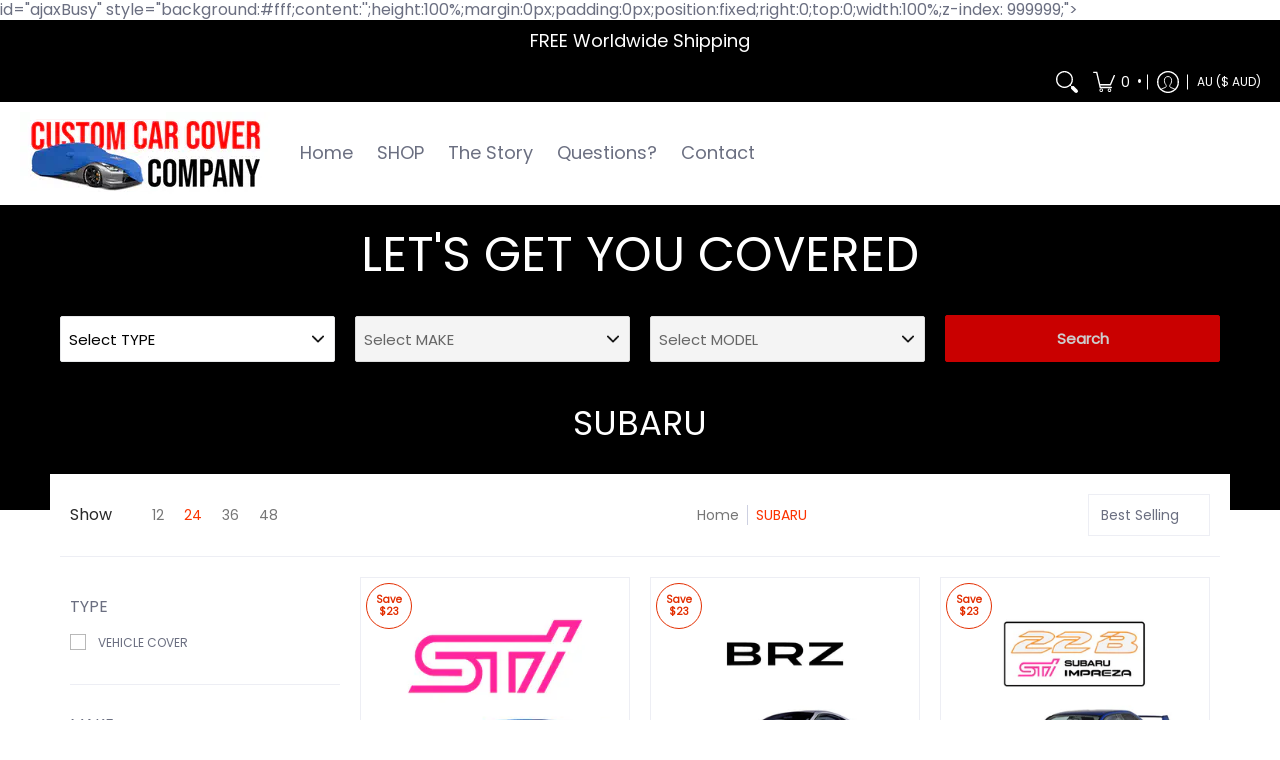

--- FILE ---
content_type: text/css
request_url: https://customcarcoverco.com/cdn/shop/t/11/assets/ymm-searchbox.css?v=126446440704940083601667225100
body_size: 638
content:
.page-width{width:100%;max-width:1200px;margin:0 auto}.ymmbox-content *{-webkit-box-sizing:border-box;box-sizing:border-box}.ymmbox-content{background-color:#000}.ymmbox-content .container{padding:0 20px}#ymm_searchbox{width:50%;max-width:350px;background-color:#000}#ymm_searchbox h2{display:none;color:#fff;font-size:26px;line-height:normal;text-transform:uppercase;padding:0 0 15px;margin:0;letter-spacing:0;font-weight:400;text-align:center}#ymm_searchbox ul{list-style:none;margin:0;padding:0}#ymm_searchbox .formFields{padding:20px}.template-index #ymm_searchbox h2,.page-page.ymm-custom #ymm_searchbox h2{display:block}#ymm_searchbox form{display:block;margin:0;width:100%}#ymm_searchbox label{display:none;color:#000;font-size:14px;line-height:normal;margin:0 0 5px;font-weight:600;text-transform:uppercase}#ymm_searchbox .field{position:relative;margin-bottom:15px}#ymm_searchbox select{background:#fff url(ymm-arrow-down.png) no-repeat center right 10px;background-size:12px;appearance:none;-webkit-appearance:none;color:#000;margin:0;width:100%;font-size:15px;text-transform:none;padding:11px 25px 10px 8px;font-weight:500;min-height:42px;border:1px solid #e8e9eb;border-radius:2px;height:auto;line-height:normal;cursor:pointer}#ymm_searchbox select[disabled]{color:#666;opacity:1;border:1px solid #dddddd;background-color:#f4f4f4;cursor:not-allowed}#ymm_searchbox select option{color:#000;opacity:1}#ymm_searchbox .select{background-color:transparent}#ymm_searchbox .select:before{content:none}#ymm_actions .btn[disabled]{opacity:.8;cursor:not-allowed}#ymm_actions .btn{padding:11px 28px;letter-spacing:0;font-size:15px;font-weight:600;margin-right:0;color:#fff;border:solid 1px #000000;border-radius:2px;height:auto;width:100%;max-width:inherit;line-height:normal;cursor:pointer}#ymm_actions .ymm_search{background-color:#fc0000;border-color:#fc0000;color:#fff}#ymm_actions .ymm_search:hover{background-color:#ea1e1e;border-color:#ea1e1e;color:#fff}#ymm_actions #ymm_reset{display:none;background-color:#ddd;color:#3d4246;border-color:#ddd;margin-right:0}#ymm_actions #ymm_reset:hover{color:#fff;background-color:#000;border-color:#000}#ymm_searchbox.horizontal{max-width:100%;width:100%;padding:20px 0}#ymm_searchbox.horizontal .formFields{padding:0;display:inline-block;vertical-align:bottom;width:100%;text-align:center}#ymm_searchbox.horizontal .formFields ul{display:flex;flex-wrap:wrap;align-items:flex-end;justify-content:center;margin:-15px -10px 0}#ymm_searchbox.horizontal .formFields li{list-style:none;padding:15px 10px 0;display:inline-block;text-align:left;font-size:16px;-webkit-flex:1;flex:1}#ymm_searchbox.horizontal .formFields li.ymm_bttns{-webkit-flex:none;flex:none}#ymm_searchbox.horizontal .formFields li:before{content:none}#ymm_searchbox ul.dropdowns li{width:25%}#ymm_searchbox ul.dropdowns li:nth-child(n+5)+li.ymm_bttns{clear:both;text-align:center;width:100%}#ymm_searchbox .ymm_loading{position:relative;width:28px;height:28px;margin:0 auto;text-align:center}#ymm_searchbox .ymm_loading img{max-width:100%;border:none;outline:none;display:inline;padding:4px;box-shadow:0 0 5px #ddd;margin:0 auto;background-color:#fff;width:28px;height:28px;text-align:center;vertical-align:middle}#ymm_searchbox.vertical{padding:25px}#ymm_searchbox.vertical .formFields{padding:0}#ymm_searchbox.vertical ul.dropdowns li{width:100%}#ymm_searchbox.vertical ul.dropdowns li:not(.ymm_bttns){width:100%}.ymm-fitment-loading{position:relative;margin:20px auto;text-align:center}.ymm-fitment-loading img{max-width:100%;border:none;outline:none;display:inline;padding:4px;box-shadow:0 0 5px #ddd;margin:0 auto;background-color:#fff;width:45px;height:45px;text-align:center;vertical-align:middle;object-fit:none}.ymm_fitment_block{background-color:#fff;padding:10px 15px;margin:10px auto;line-height:1.5}.ymm_fitment_block .ymm_fitment_inner{width:100%}.ymm_fitment_block .item_fits_cont{display:flex;flex-wrap:wrap;align-items:center;justify-content:space-between}.ymm_fitment_block .item_fits_cont .fit_title p{padding:0;margin:0;display:flex;align-items:center;justify-content:center;font-size:14px;font-weight:700}.ymm_fitment_block .item_fits_cont .ymm_text{font-size:15px;font-weight:700;margin:0 0 0 10px}.ymm_fitment_block .fit_desc{font-size:15px;font-weight:400;margin:0 0 0 15px}.ymm_fitment_block .reset_fitment_data{margin-left:auto}#reset_ymm_fitment{display:inline-flex;background-color:#4f4f4f;color:#fff;border:none;outline:0;text-transform:uppercase;padding:7px 12px;font-size:12px;font-weight:700;align-items:center;letter-spacing:.5px;font-family:inherit;cursor:pointer}#reset_ymm_fitment:hover{background-color:#242424;color:#fff}.ymm_fitment_block .item_unfits_cont{display:flex;flex-wrap:wrap;align-items:center;justify-content:space-between}.ymm_fitment_block .item_unfits_cont .unfit_desc{display:flex;align-items:center}.ymm_fitment_block .item_unfits_cont .ymm_text{font-size:15px;font-weight:400;margin:0 0 0 15px}.ymm_fitment_block .item_unfits_cont .unfit-icon{display:flex;flex-wrap:wrap;align-items:center}.ymm_fitment_block .item_unfits_cont .unfit_title{font-size:14px;font-weight:700;margin:0 0 0 10px}#view_fitments{display:inline-flex;background-color:#000;color:#fff;border:none;outline:0;text-transform:uppercase;padding:7px 12px;margin-right:10px;font-size:12px;font-weight:700;align-items:center;letter-spacing:.5px;font-family:inherit;cursor:pointer}#view_fitments:hover{background-color:#444;color:#fff}@media only screen and (max-width:999px){#ymm_searchbox .button-action{display:block}#ymm_searchbox.horizontal ul.dropdowns li:not(.ymm_bttns){width:25%}.ymm_fitment_block .item_unfits_cont{justify-content:center;flex-direction:column}.ymm_fitment_block .item_unfits_cont .unfit_desc{justify-content:space-around;width:100%;margin:0 0 8px}.ymm_fitment_block .item_unfits_cont .ymm_text{margin:0 0 0 auto}}@media only screen and (max-width:767px){#ymm_searchbox{width:100%}#ymm_searchbox h2{font-size:20px;padding:0 0 15px}#ymm_searchbox .formFields{padding:10px}#ymm_searchbox .field{position:relative;margin-bottom:10px}#ymm_searchbox.horizontal .formFields li,#ymm_searchbox.horizontal ul.dropdowns li:not(.ymm_bttns){width:100%;-webkit-flex:none;flex:none}.ymm_fitment_block .reset_fitment_data{clear:both;width:100%;text-align:center;margin:8px auto 0}}@media only screen and (max-width:480px){#ymm_searchbox.vertical{padding:15px}.ymm_fitment_block .item_fits_cont{justify-content:center;flex-direction:column}.ymm_fitment_block .fit_desc{font-size:14px;margin:5px auto 0}.ymm_fitment_block .item_unfits_cont .unfit_desc{justify-content:center;flex-direction:column}.ymm_fitment_block .item_unfits_cont .ymm_text{margin:5px 0 0}.ymm_fitment_block .item_unfits_cont .fitment_buttons{display:flex;flex-direction:column;justify-content:center;align-items:center}#view_fitments{margin:0 0 5px}}
/*# sourceMappingURL=/cdn/shop/t/11/assets/ymm-searchbox.css.map?v=126446440704940083601667225100 */


--- FILE ---
content_type: text/javascript
request_url: https://customcarcoverco.com/cdn/shop/t/11/assets/script.slideshow.js?v=129643973177790623871667225100
body_size: 482
content:
function Slideshow(container){var sectionId=container.getAttribute("data-section-id"),type=container.getAttribute("data-slideshow-type"),Carousel=document.getElementById("glider-carousel-"+sectionId);if(Carousel){var next=document.getElementById("glider-button-next-"+sectionId),prev=document.getElementById("glider-button-prev-"+sectionId),glider=new Glider(Carousel,{arrows:{prev,next},draggable:!0,rewind:!0,scrollLock:!0,scrollLockDelay:0,skipTrack:!0,slidesToShow:1,slidesToScroll:1}),image={dimensions:function(e){var CSm=Carousel.querySelector(".glider-slide.visible img.mobile-image"),CSd=Carousel.querySelector(".glider-slide.visible img.desktop-image");if(CSm&&CSd){var iW=document.body.scrollWidth,mMW=parseInt(document.querySelector(".responsiveMenu").getAttribute("data-maxmobilewidth"));if(iW<=mMW)var CarouselSlide2=CSm;else var CarouselSlide2=CSd}else var CarouselSlide2=Carousel.querySelector(".glider-slide.visible img");if(type=="image"&&CarouselSlide2){var CarouselWidth=CarouselSlide2.offsetWidth,newHeight=CarouselSlide2.getAttribute("data-aspectratio");Carousel.querySelector(".glider-track").style.height=CarouselWidth/newHeight+"px"}else{var CarouselSlide2=Carousel.querySelector(".glider-slide.visible .content-height-"+sectionId);if(CarouselSlide2){var newHeight=CarouselSlide2.offsetHeight;Carousel.querySelector(".glider-track").style.height=newHeight+"px"}}}};if(glider){Carousel.querySelector(".glider-track.slideshow").classList.add("loaded");var CarouselSlide=Carousel.querySelector(".glider-slide.visible img");type=="image"&&CarouselSlide?image.dimensions():theme.css&&(theme.cssLoaded?image.dimensions():theme.css.addEventListener("load",function(){image.dimensions()}))}if(Carousel.addEventListener("glider-slide-visible",function(ev){if(image.dimensions(),Carousel.querySelector(".glider-slide.visible").classList.remove("hidden"),!Shopify.designMode&&document.readyState=="complete"&&Carousel.getAttribute("data-glider-autorotate")=="false"){var s=Carousel.getBoundingClientRect().top+window.pageYOffset;window.scrollTo({top:s-document.selectors.sht,behavior:"smooth"})}}),Carousel.getAttribute("data-glider-autorotate")=="true"){let n2=function(){glider.scrollItem("next")},clear2=function(){clearInterval(theme.sI)};var n=n2,clear=clear2;let a=Carousel.getAttribute("data-glider-autoplay");theme.sI=setInterval(n2,a),next.onclick=clear2,prev.onclick=clear2,next.ontouchstart=clear2,prev.ontouchstart=clear2,Carousel.onclick=clear2,Carousel.ontouchmove=clear2,Shopify.designMode&&Carousel.addEventListener("shopify:block:select",function(e){clear2()})}var resizeTimer;window.addEventListener("resize",function(e){clearTimeout(resizeTimer),resizeTimer=setTimeout(function(){image.dimensions()},250)})}}document.addEventListener("Section:Loaded",function(myFunction){let sectionContainer=event.detail;sectionContainer.dataset.sectionType==="slideshow"&&Slideshow(sectionContainer)}),sectionEvents.forEach(function(sectionEvent){let sectionContainer=sectionEvent.detail;sectionContainer.dataset.sectionType==="slideshow"&&!sectionContainer.classList.contains("ignore")&&(Slideshow(sectionContainer),sectionContainer.classList.add("ignore"))});
//# sourceMappingURL=/cdn/shop/t/11/assets/script.slideshow.js.map?v=129643973177790623871667225100
